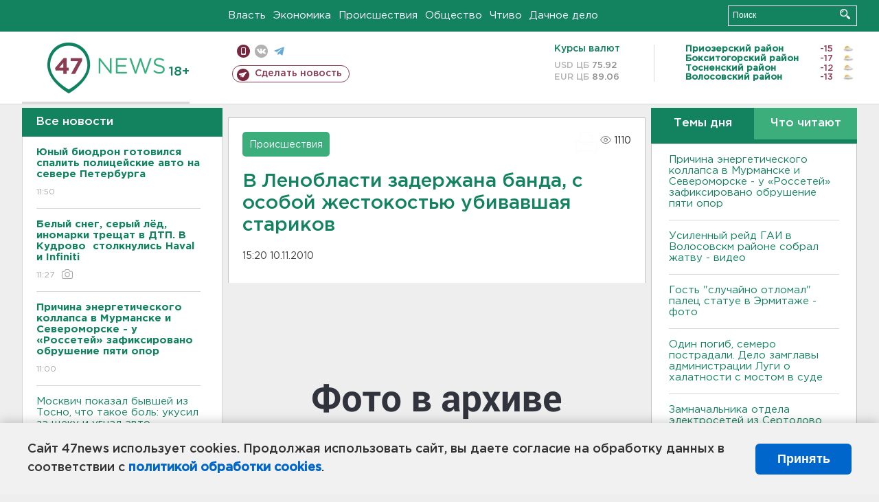

--- FILE ---
content_type: text/html; charset=UTF-8
request_url: https://47news.ru/articles/40070/
body_size: 20683
content:
<!DOCTYPE html>
<html xmlns="http://www.w3.org/1999/xhtml" prefix="og: http://ogp.me/ns#" lang="ru">
<head>
    <meta charset="UTF-8">
    <title>В Ленобласти задержана банда, с особой жестокостью убивавшая стариков -- 10 ноября 2010 &#8250; Статьи &#8250;  47новостей из Ленинградской области</title>
    <meta name="viewport" content="width=device-width, initial-scale=1">
    <meta name="keywords" content="Ленинградская область, 47 новостей из Ленинградской области, власть, политика, бизнес, производство, общество, ЧП, происшествия, криминал, коммуникации, граница, среда обитания, досуг, культура, лесопромышленный комплекс, ЛПК Ленобласти, Северо-Европейский газопровод, СЕГ, Балтийская трубопроводная система, БТС, Бокситогорский район, Волосовский район, Волховский район, Всеволожский район, Выборгский район, Гатчинский район, Кингисеппский район, Киришский район, Кировский район, Лодейнопольский район, Ломоносовский район, Лужский район, Подпорожский район, Приозерский район, Сланцевский район, Сосновый Бор, Тихвинский район, Тосненский район, цитата дня, глас народа, 47News, Финляндия, Выборг, Форд-Всеволожск, ЛАЭС, Финский залив, Ладожское озеро, рыбаки на льдине">
    <meta name="description" content="На территории Гатчинского и Лужского районов был совершен ряд тяжких преступлений в отношении лиц пожилого возраста. Несколько пенсионеров были убиты. Сотрудникам уголовного розыска удалось задержать подозреваемых.">
    <meta name="yandex-verification" content="60f81bf0b559655a">
    <meta name="yandex-verification" content="56562c0790546cc7">
    <meta name="google-site-verification" content="TFY-D1Ff-3Ecg_ZFNht2pYlTvtBeFznqqe2IVwvvYwk">
    <meta name="version" content="1.90.6">
    <meta property="og:title" content="В Ленобласти задержана банда, с особой жестокостью убивавшая стариков">
    <meta property="og:type" content="article" >
    <meta property="og:url" content="https://47news.ru/articles/40070/" >
    <meta property="og:image" content="https://i.47news.ru//titles/2010/11/20101110_wfbg09l1asuh80dc10zi.jpg" >
    <meta property="og:site_name" content="47 Новостей Ленинградской области" >
    <meta property="og:description" content="На территории Гатчинского и Лужского районов был совершен ряд тяжких преступлений в отношении лиц пожилого возраста. Несколько пенсионеров были убиты. Сотрудникам уголовного розыска удалось задержать подозреваемых." >
        <link rel="apple-touch-icon" href="https://47news.ru/frontend/favicon/apple-touch-icon.png">
    <link rel="apple-touch-icon" sizes="57x57" href="https://47news.ru/frontend/favicon/apple-touch-icon-57x57.png">
    <link rel="apple-touch-icon" sizes="60x60" href="https://47news.ru/frontend/favicon/apple-touch-icon-60x60.png">
    <link rel="apple-touch-icon" sizes="72x72" href="https://47news.ru/frontend/favicon/apple-touch-icon-72x72.png">
    <link rel="apple-touch-icon" sizes="76x76" href="https://47news.ru/frontend/favicon/apple-touch-icon-76x76.png">
    <link rel="apple-touch-icon" sizes="114x114" href="https://47news.ru/frontend/favicon/apple-touch-icon-114x114.png">
    <link rel="apple-touch-icon" sizes="180x180" href="https://47news.ru/frontend/favicon/apple-touch-icon-180x180.png">
    <link rel="icon" type="image/png" sizes="16x16" href="https://47news.ru/frontend/favicon/favicon-16x16.png">
    <link rel="icon" type="image/png" sizes="32x32" href="https://47news.ru/frontend/favicon/favicon-32x32.png">
    <link rel="icon" type="image/png" sizes="192x192" href="https://47news.ru/frontend/favicon/android-chrome-192x192.png">
    <link rel="manifest" href="https://47news.ru/frontend/favicon/site.webmanifest">
    <link rel="mask-icon" href="https://47news.ru/frontend/favicon/safari-pinned-tab.svg" color="#1f9c75">
    <link rel="shortcut icon" href="https://47news.ru/frontend/favicon/favicon.ico">
    <meta name="msapplication-TileColor" content="#00aba9">
    <meta name="msapplication-TileImage" content="https://47news.ru/frontend/favicon/mstile-144x144.png">
    <meta name="msapplication-config" content="https://47news.ru/frontend/favicon/browserconfig.xml">
    <meta name="theme-color" content="#ffffff">
    <script>
        var timerMainBannerId = 0;
        var fqdn = '47news.ru';
        var scheme = 'https://';
        var domain_assets = 'https://47news.ru';
    </script>
            <!-- Yandex.Metrika counter -->
    <script>
        (function(m,e,t,r,i,k,a){ m[i]=m[i]||function() { (m[i].a=m[i].a||[]).push(arguments) };
            m[i].l=1*new Date();k=e.createElement(t),a=e.getElementsByTagName(t)[0],k.async=1,k.src=r,a.parentNode.insertBefore(k,a)})
        (window, document, "script", "https://mc.yandex.ru/metrika/tag.js", "ym");
        ym(5777860, "init", {
            clickmap:true,
            trackLinks:true,
            accurateTrackBounce:true,
            webvisor:true
        });
    </script>
    <noscript><div><img src="https://mc.yandex.ru/watch/5777860" style="position:absolute; left:-9999px;" alt=""></div></noscript>
    <!-- /Yandex.Metrika counter -->
    <!-- Adfox bidding -->
<script async src="https://yandex.ru/ads/system/header-bidding.js"></script>
    <script src="/frontend/adfox/adfox_bidding_main.js"></script>
<!-- Yandex Native Ads -->
<script>window.yaContextCb = window.yaContextCb || []</script>
<script src="https://yandex.ru/ads/system/context.js" async></script>
<!-- Adfox: END -->
    <script async src="https://jsn.24smi.net/smi.js" data-comment="traffic exchange network script: 24smi"></script>
    <script async src="https://cdn.tds.bid/bid.js" type="text/javascript"></script>
    <link href="/frontend/css/style.css" rel="stylesheet" type="text/css" >
    <link href="/frontend/fonts.css" rel="stylesheet" type="text/css" >
            <script src="https://47news.ru/frontend/js.jquery/jquery-1.12.4.min.js"></script>
        <script src="https://47news.ru/frontend/js.jquery/jquery.form.4.2.2.js"></script>
        <script src="https://47news.ru/frontend/js.jquery/jquery.mousewheel.js"></script>
        <script src="https://47news.ru/frontend/js.jquery/jquery.jscrollpane.min.js"></script>
        <link rel="stylesheet" href="https://47news.ru/frontend/js.jquery/jquery.jscrollpane.css" type="text/css">
        <script src="https://47news.ru/frontend/js.jquery/jquery.waitforimages.min.js"></script>
        <script src="/frontend/js.jquery/jquery.cookie.js"></script>
    <script>
        var GLOBAL_FEATURE_GREENHEAD_SCROLLABLE =  true ;
        var GLOBAL_FEATURE_BANNERHEIGHT_701 = 250;
    </script>
        <script src="/frontend/js.jquery/jquery.paginator.js?v=1.90.6"></script>
    <script src="/frontend/js/core.js?v=1.90.6"></script>
    <script src="/frontend/js/scripts.desktop.js?v=1.90.6"></script>
                    <link rel="stylesheet" href="/frontend/js.jquery/jquery.fancybox.min.css" type="text/css" >
        <script src="/frontend/js.jquery/jquery.fancybox.min.js"></script>
    <script id="greenswitcher">
        $(function(){
            $("#greenhead .district > span > a").on("click", function(){
                $("#greenhead .district .list").toggle();
            });
            $("#header, #content").on("click", function(){
                $("#greenhead .district .list").hide();
            });
        });
    </script>
</head>
<body>
<style>
    .cookie-consent {
        position: fixed;
        bottom: 0;
        left: 0;
        right: 0;
        background: #f1f1f1;
        padding: 25px 40px;
        box-shadow: 0 -2px 15px rgba(0,0,0,0.2);
        display: none;
        justify-content: space-between;
        align-items: center;
        z-index: 1000;
        min-height: 90px;
        box-sizing: border-box;
    }
    .cookie-consent-text {
        margin-right: 30px;
        font-size: 18px;
        line-height: 1.5;
        color: #333;
        flex-grow: 1;
    }
    .cookie-consent-link {
        color: #0066cc;
        text-decoration: none;
        font-weight: bold;
        white-space: nowrap;
    }
    .cookie-consent-link:hover {
        text-decoration: underline;
    }
    .cookie-consent-button {
        background: #0066cc;
        color: white;
        border: none;
        padding: 12px 24px;
        border-radius: 6px;
        cursor: pointer;
        font-size: 18px;
        font-weight: bold;
        min-width: 140px;
        transition: background 0.3s;
    }
    .cookie-consent-button:hover {
        background: #004d99;
    }
    @media (max-width: 768px) {
        .cookie-consent {
            flex-direction: column;
            padding: 20px;
            text-align: center;
        }
        .cookie-consent-text {
            margin-right: 0;
            margin-bottom: 20px;
        }
    }
</style>
<div class="cookie-consent" id="cookieConsent">
    <div class="cookie-consent-text">
        Сайт 47news использует cookies. Продолжая использовать сайт, вы даете согласие на обработку данных в соответствии с <a href="/pages/16/" class="cookie-consent-link">политикой обработки cookies</a>.
    </div>
    <button class="cookie-consent-button" id="cookieAcceptButton">Принять</button>
</div>
<script>
    document.addEventListener('DOMContentLoaded', function() {
        let cookieConsent = document.getElementById('cookieConsent');
        let acceptButton = document.getElementById('cookieAcceptButton');
        // Упрощенная проверка cookies без проблемных regexp
        function checkCookie() {
            let cookies = document.cookie.split(';');
            for(let i = 0; i < cookies.length; i++) {
                let cookie = cookies[i].trim();
                if(cookie.indexOf('cookieConsentAccepted=') === 0) {
                    return true;
                }
            }
            return false;
        }
        if(!checkCookie()) {
            console.log('consent display');
            cookieConsent.style.display = 'flex';
        }
        // Установка cookie на 6 месяцев
        function setConsentCookie() {
            let date = new Date();
            date.setMonth(date.getMonth() + 6);
            document.cookie = 'cookieConsentAccepted=true; expires=' + date.toUTCString() + '; path=/';
        }
        acceptButton.addEventListener('click', function() {
            console.log('set cookie');
            setConsentCookie();
            cookieConsent.style.display = 'none';
        });
    });
</script>
    <div
            class="abstract_banner topbanner_over_maindiv"
            data-adplace="place_701"
            data-comment="Панорама"
            style="max-height: 250px; ">
        <!--AdFox START-->
<!--47news.ru-->
<!--Площадка: 47news.ru / * / *-->
<!--Тип баннера: Панорама-->
<!--Расположение: верх страницы-->
<div id="adfox_head"></div>
<script>
    window.yaContextCb.push(()=>{
        Ya.adfoxCode.create({
            ownerId: 213964,
            containerId: 'adfox_head',
            params: {
                pp: 'g',
                ps: 'bohd',
                p2: 'fuav',
                puid1: ''
            }
        })
    })
</script>
    </div>
<div id="main">
        <div id="greenhead">
        <div class="wrapper">
                                                              <div class="menu" style="margin-left: 300px">
                <ul>
                    <li><a href="/rubrics/regime/">Власть</a></li>
                    <li><a href="/rubrics/economy/">Экономика</a></li>
                    <li><a href="/rubrics/emergency/">Происшествия</a></li>
                    <li><a href="/rubrics/society/">Общество</a></li>
                                        <li><a href="/plus/">Чтиво</a></li>                     <li><a href="/rubrics/dacha/">Дачное дело</a></li>
                                    </ul>
            </div>
            <div class="search" style="float: right">
                <form action="/search/" method="get">
                    <div class="input">
                        <input type="text" name="query" placeholder="Поиск" >
                        <button>Искать</button>
                    </div>
                </form>
            </div>
        </div>
    </div>
        <div id="header">
        <div class="wrapper">
            <div class="logo">
                <a href="/"><img src="https://47news.ru/frontend/images/logo_site.png" alt="Логотип 47 новостей"></a>
            </div>
            <div class="h18">
                <span style="vertical-align: sub; font-size: smaller">18+</span>
            </div>
            <div class="nets">
                <div class="fline">
                    <a href="https://m.47news.ru/?usemobile=1&noredir=1" class="mobile">Мобильная версия</a>
                    <a href="https://vk.com/news47rus" class="vk">вконтакте</a>
                    <a href="https://t.me/allnews47" class="tg">телеграм</a>
                                    </div>
                <div class="sline">
                    <a href="/articles/manage/" class="makenews">Сделать новость</a>
                </div>
            </div>
            <div class="currency">
                <span class="title">Курсы валют</span>
                <span class="row"><span>USD ЦБ</span> 75.92</span>
                <span class="row"><span>EUR ЦБ</span> 89.06</span>
            </div>
            <div class="weather">
                                    <ul>
                                                                                    <li>
                                    <b>Приозерский район</b><span class="temp">-15</span><span class="i"><img width="15" src="https://47news.ru/frontend/images/weather/27d.png" alt="" ></span>
                                </li>
                                                                                                                <li>
                                    <b>Бокситогорский район</b><span class="temp">-17</span><span class="i"><img width="15" src="https://47news.ru/frontend/images/weather/27d.png" alt="" ></span>
                                </li>
                                                                                                                <li>
                                    <b>Тосненский район</b><span class="temp">-12</span><span class="i"><img width="15" src="https://47news.ru/frontend/images/weather/27d.png" alt="" ></span>
                                </li>
                                                                                                                <li>
                                    <b>Волосовский район</b><span class="temp">-13</span><span class="i"><img width="15" src="https://47news.ru/frontend/images/weather/27d.png" alt="" ></span>
                                </li>
                                                                                                                                                                                                                                                                                                                                                                                                                                                                                                                                                                                                                                                                                                                                                                                                                                                                                    </ul>
                            </div>
            <div class="clearfix"></div>
        </div>
    </div>
    <div id="content">
        <div class="wrapper">
                                    <div id="leftcol">
                                <a href="/articles/"><h3 class="ghead">Все новости</h3></a>
                <ul class="newslist verticalscrollplace">
                    		<li>
		<a href="/articles/281767/">
							<b>Юный биодрон готовился спалить полицейские авто на севере Петербурга</b>
									<span class="cdate">
				11:50
											</span>
		</a>
	</li>
		<li>
		<a href="/articles/281766/">
							<b>Белый снег, серый лёд, иномарки трещат в ДТП. В Кудрово  столкнулись Haval и Infiniti</b>
									<span class="cdate">
				11:27
				<span class="rep_icon"><img src="https://47news.ru/frontend/images/icons/ico_photo.png"></span>							</span>
		</a>
	</li>
		<li>
		<a href="/articles/281765/">
							<b>Причина энергетического коллапса в Мурманске и Североморске - у «Россетей» зафиксировано обрушение пяти опор</b>
									<span class="cdate">
				11:00
											</span>
		</a>
	</li>
		<li class="noborder">
		<a href="/articles/281764/">
							Москвич показал бывшей из Тосно, что такое боль: укусил за щеку и угнал авто
									<span class="cdate">
				10:36
											</span>
		</a>
	</li>
			    <div
            class="abstract_banner b-block"
            data-adplace="place_201"
            data-comment="201"
            style="max-height: 400px; max-width: 240px;">
        <!--AdFox START-->
<!--47news.ru-->
<!--Площадка: 47news.ru / * / *-->
<!--Тип баннера: 240х400 слева-1-->
<!--Расположение: слева-1-->
<div id="adfox_163422008296913012"></div>
<script>
    window.yaContextCb.push(()=>{
        Ya.adfoxCode.create({
            ownerId: 213964,
            containerId: 'adfox_163422008296913012',
            params: {
                pp: 'jzf',
                ps: 'bohd',
                p2: 'foxk',
                puid1: ''
            }
        })
    })
</script>
<!-- 47news - RU - Adblocking - 300x600 -->
<!-- Invocation banner code for the requested adslot -->
<div id='crt-1293304-1'>
<script type='text/javascript'>callAdblock('crt-1293304-1',1293304,300,600);</script>
</div>
    </div>
		<li>
		<a href="/articles/281763/">
							<b>Усиленный рейд ГАИ в Волосовскм районе собрал жатву - видео</b>
									<span class="cdate">
				10:09
				<span class="rep_icon"><img src="https://47news.ru/frontend/images/icons/ico_photo.png"></span>				<span class="rep_icon"><img src="https://47news.ru/frontend/images/icons/ico_video.png"></span>			</span>
		</a>
	</li>
		<li>
		<a href="/articles/281762/">
							<b>Гость "случайно отломал" палец статуе в Эрмитаже - фото</b>
									<span class="cdate">
				09:41
				<span class="rep_icon"><img src="https://47news.ru/frontend/images/icons/ico_photo.png"></span>							</span>
		</a>
	</li>
		<li>
		<a href="/articles/281760/">
							Ленобласть готова дать больше на борщевик. Ждут заявок от поселений
									<span class="cdate">
				23:56, 23.01.2026
											</span>
		</a>
	</li>
		<li>
		<a href="/articles/281759/">
							На время капремонта Ладожского моста введут дополнительные электрички
									<span class="cdate">
				23:32, 23.01.2026
											</span>
		</a>
	</li>
		<li>
		<a href="/articles/281754/">
							Одна процедура. Во Всеволожске опробовали новый метод по извлечению камней их почек
									<span class="cdate">
				22:54, 23.01.2026
											</span>
		</a>
	</li>
		<li>
		<a href="/articles/281752/">
							Стало известно, на какой год сдвинули «морскую» школу на 1,3 тысячи учеников во Всеволожске
									<span class="cdate">
				22:31, 23.01.2026
				<span class="rep_icon"><img src="https://47news.ru/frontend/images/icons/ico_photo.png"></span>							</span>
		</a>
	</li>
		<li>
		<a href="/articles/281746/">
							Марафон «Дорога Жизни» откроет трассы для бегунов и перекроет для водителей
									<span class="cdate">
				21:55, 23.01.2026
				<span class="rep_icon"><img src="https://47news.ru/frontend/images/icons/ico_photo.png"></span>							</span>
		</a>
	</li>
		<li>
		<a href="/articles/281756/">
							Ветеран из Тосно встретил 100 лет с цветами и поздравлениями
									<span class="cdate">
				21:32, 23.01.2026
								<span class="rep_icon"><img src="https://47news.ru/frontend/images/icons/ico_video.png"></span>			</span>
		</a>
	</li>
		<li>
		<a href="/articles/281757/">
							В Петербурге арестованы охранники после фатального задержания покупателя в "Сити Молле" 
									<span class="cdate">
				20:50, 23.01.2026
				<span class="rep_icon"><img src="https://47news.ru/frontend/images/icons/ico_photo.png"></span>							</span>
		</a>
	</li>
		<li>
		<a href="/articles/281758/">
							<b>После пожара на складах в Тельмана пропала вода. У 47news – версии</b>
									<span class="cdate">
				20:25, 23.01.2026
											</span>
		</a>
	</li>
		<li>
		<a href="/articles/281755/">
							<b>Ребенок, который скончался после физкультуры в Выборгском районе, имел хроническое заболевание </b>
									<span class="cdate">
				20:14, 23.01.2026
											</span>
		</a>
	</li>
		<li>
		<a href="/articles/281753/">
							СМИ: В Абу-Даби стартовали переговоры России, США и Украины
									<span class="cdate">
				19:53, 23.01.2026
											</span>
		</a>
	</li>
		<li>
		<a href="/articles/281751/">
							Мужчину осудили на 9,5 лет за угощение наркотиками школьницы в Светогорске. Она скончалась
									<span class="cdate">
				19:30, 23.01.2026
											</span>
		</a>
	</li>
		<li>
		<a href="/articles/281749/">
							Ай да Пушкин, ай да уклонист. В Сосновом Бору приговорили полного тёзку поэта
									<span class="cdate">
				19:12, 23.01.2026
				<span class="rep_icon"><img src="https://47news.ru/frontend/images/icons/ico_photo.png"></span>							</span>
		</a>
	</li>
		<li>
		<a href="/articles/281748/">
							Власти Ленобласти обсудили с жителями Шапок ВСМ и карьеры
									<span class="cdate">
				18:52, 23.01.2026
				<span class="rep_icon"><img src="https://47news.ru/frontend/images/icons/ico_photo.png"></span>							</span>
		</a>
	</li>
		<li>
		<a href="/articles/281747/">
							Представитель “Рандеву” опроверг понижение зарплат. И рассказал про Куршевель
									<span class="cdate">
				18:29, 23.01.2026
											</span>
		</a>
	</li>
		<li>
		<a href="/articles/281745/">
							Утки-лебеди. Волонтеры все чаще вызволяют птиц из льда и дымоходов в Петербурге и Ленобласти
									<span class="cdate">
				18:11, 23.01.2026
											</span>
		</a>
	</li>
		<li>
		<a href="/articles/281744/">
							Прокуратура начала проверку обстоятельств гибели школьника после физкультуры в Выборгском районе
									<span class="cdate">
				17:51, 23.01.2026
											</span>
		</a>
	</li>
		<li>
		<a href="/articles/281743/">
							"Местами до минус 28". Службы ЖКХ готовятся к крепким морозам в Ленобласти
									<span class="cdate">
				17:28, 23.01.2026
											</span>
		</a>
	</li>
		<li>
		<a href="/articles/281742/">
							До середины весны. На станции петербургского метро "Площадь Александра Невского-1" по вечерам будут ограничивать вход
									<span class="cdate">
				17:10, 23.01.2026
				<span class="rep_icon"><img src="https://47news.ru/frontend/images/icons/ico_photo.png"></span>							</span>
		</a>
	</li>
		<li>
		<a href="/articles/281738/">
							И 30 квартир мало. В Кудрово продолжается борьба за комнату для грязи
									<span class="cdate">
				16:47, 23.01.2026
											</span>
		</a>
	</li>
		<li>
		<a href="/articles/281737/">
							С начала года Леноблводоканал запустил четыре модульные станции подготовки воды и очистки стоков
									<span class="cdate">
				16:32, 23.01.2026
				<span class="rep_icon"><img src="https://47news.ru/frontend/images/icons/ico_photo.png"></span>							</span>
		</a>
	</li>
		<li>
		<a href="/articles/281739/">
							КАД у Новогорелово встал из-за аварии 
									<span class="cdate">
				16:15, 23.01.2026
											</span>
		</a>
	</li>
		<li>
		<a href="/articles/281736/">
							Нетрезвых приятелей задержали в Выборге. Они надругались над женщиной, годящейся им в матери
									<span class="cdate">
				16:06, 23.01.2026
											</span>
		</a>
	</li>
		<li>
		<a href="/articles/281731/">
							Что делать, если сообщили код из смс: инструкция МВД
									<span class="cdate">
				15:51, 23.01.2026
											</span>
		</a>
	</li>
		<li>
		<a href="/articles/281735/">
							<b>Беременна в 13. В Токсово встретили девочку-подростка с женихом-кочевником</b>
									<span class="cdate">
				15:35, 23.01.2026
											</span>
		</a>
	</li>
		<li>
		<a href="/articles/281734/">
							<b>Восьмиклассник скончался после урока физкультуры в Выборгском районе</b>
									<span class="cdate">
				15:20, 23.01.2026
											</span>
		</a>
	</li>
		<li>
		<a href="/articles/281733/">
							В Петербурге женщину осудили на 10 лет за бросок горючего в отдел полиции. Сам момент попал на камеру 
									<span class="cdate">
				15:10, 23.01.2026
								<span class="rep_icon"><img src="https://47news.ru/frontend/images/icons/ico_video.png"></span>			</span>
		</a>
	</li>
		<li>
		<a href="/articles/281730/">
							В Кремле поделились впечатлениями от ночных переговоров с США
									<span class="cdate">
				14:51, 23.01.2026
											</span>
		</a>
	</li>
		<li>
		<a href="/articles/281728/">
							<b>Один погиб, семеро пострадали. Дело замглавы администрации Луги о халатности с мостом в суде</b>
									<span class="cdate">
				14:33, 23.01.2026
				<span class="rep_icon"><img src="https://47news.ru/frontend/images/icons/ico_photo.png"></span>				<span class="rep_icon"><img src="https://47news.ru/frontend/images/icons/ico_video.png"></span>			</span>
		</a>
	</li>
		<li>
		<a href="/articles/281729/">
							<b>Замначальника отдела электросетей из Сертолово арестован за 350 тысяч взятки на «быстрые счетчики»</b>
									<span class="cdate">
				14:30, 23.01.2026
											</span>
		</a>
	</li>
		<li>
		<a href="/articles/281727/">
							<b>Синоптики рассказали, какая погода будет завтра в Ленобласти</b>
									<span class="cdate">
				14:12, 23.01.2026
				<span class="rep_icon"><img src="https://47news.ru/frontend/images/icons/ico_photo.png"></span>							</span>
		</a>
	</li>
		<li>
		<a href="/articles/281726/">
							Пропавшего в Красноярске подростка нашли живым
									<span class="cdate">
				13:53, 23.01.2026
				<span class="rep_icon"><img src="https://47news.ru/frontend/images/icons/ico_photo.png"></span>							</span>
		</a>
	</li>
		<li>
		<a href="/articles/281725/">
							Школу-студию МХАТ возглавит режиссер, муж Собчак Константин Богомолов
									<span class="cdate">
				13:41, 23.01.2026
											</span>
		</a>
	</li>
		<li>
		<a href="/articles/281723/">
							В Кремле назвали сумму замороженных активов в США
									<span class="cdate">
				13:22, 23.01.2026
											</span>
		</a>
	</li>
		<li>
		<a href="/articles/281722/">
							В Подмосковье ценители искусства обокрали ученого-коллекционера на 32 миллиона. Картины он хранил на работе
									<span class="cdate">
				13:03, 23.01.2026
											</span>
		</a>
	</li>
		<li>
		<a href="/articles/281721/">
							Россиянам приходят фейковые письма об обновлении почты на "Госуслугах"
									<span class="cdate">
				12:45, 23.01.2026
				<span class="rep_icon"><img src="https://47news.ru/frontend/images/icons/ico_photo.png"></span>							</span>
		</a>
	</li>
		<li>
		<a href="/articles/281720/">
							Девочка в Красноярске, которая ушла из дома в один день с пропавшим мальчиком, нашлась
									<span class="cdate">
				12:23, 23.01.2026
											</span>
		</a>
	</li>
		<li>
		<a href="/articles/281719/">
							<b>"Перекрёстки" в Петербурге и Ленобласти проверяют после фатального задержания покупателя. Он умер от удушения</b>
									<span class="cdate">
				11:58, 23.01.2026
				<span class="rep_icon"><img src="https://47news.ru/frontend/images/icons/ico_photo.png"></span>							</span>
		</a>
	</li>
		<li>
		<a href="/articles/281718/">
							"Ведомости": суммарный коэффициент рождаемости в России снижается, Ленобласть - в антилидерах
									<span class="cdate">
				11:39, 23.01.2026
											</span>
		</a>
	</li>
		<li>
		<a href="/articles/281717/">
							Назван самый частый предлог мошенников для получения кода из смс
									<span class="cdate">
				11:19, 23.01.2026
				<span class="rep_icon"><img src="https://47news.ru/frontend/images/icons/ico_photo.png"></span>							</span>
		</a>
	</li>
		<li>
		<a href="/articles/281716/">
							В Крыму задержали двух диверсантов
									<span class="cdate">
				10:56, 23.01.2026
											</span>
		</a>
	</li>
		<li>
		<a href="/articles/281715/">
							<b>Пропавшего подростка в Красноярске подвозила девушка-таксист, и он был не один</b>
									<span class="cdate">
				10:25, 23.01.2026
											</span>
		</a>
	</li>
		<li>
		<a href="/articles/281714/">
							Пожар в складском парке Тельмана охватил и склад, и крышу
									<span class="cdate">
				10:10, 23.01.2026
				<span class="rep_icon"><img src="https://47news.ru/frontend/images/icons/ico_photo.png"></span>							</span>
		</a>
	</li>
		<li>
		<a href="/articles/281711/">
							Центробанк отозвал лицензию у одного из коммерческих банков
									<span class="cdate">
				09:55, 23.01.2026
											</span>
		</a>
	</li>
		<li>
		<a href="/articles/281713/">
							В центре Кингисеппа загорелся "Крайслер" - видео
									<span class="cdate">
				09:39, 23.01.2026
				<span class="rep_icon"><img src="https://47news.ru/frontend/images/icons/ico_photo.png"></span>				<span class="rep_icon"><img src="https://47news.ru/frontend/images/icons/ico_video.png"></span>			</span>
		</a>
	</li>
		<li>
		<a href="/articles/281712/">
							В Петербурге пожилого оптика подозревают в пособничестве мошенникам на 1,5 млн
									<span class="cdate">
				09:23, 23.01.2026
											</span>
		</a>
	</li>
		<li>
		<a href="/articles/281710/">
							<b>В Ленобласти объявлено предупреждение о морозах до -25</b>
									<span class="cdate">
				09:01, 23.01.2026
											</span>
		</a>
	</li>
		<li>
		<a href="/articles/281709/">
							<b>Подросток ушел из дома с неизвестным и пропал в Красноярске. Теперь за него требуют выкуп</b>
									<span class="cdate">
				08:42, 23.01.2026
				<span class="rep_icon"><img src="https://47news.ru/frontend/images/icons/ico_photo.png"></span>				<span class="rep_icon"><img src="https://47news.ru/frontend/images/icons/ico_video.png"></span>			</span>
		</a>
	</li>
		<li>
		<a href="/articles/281708/">
							Ушаков: без решения территориального вопроса долгосрочное урегулирование ситуации на Украине невозможно
									<span class="cdate">
				04:45, 23.01.2026
											</span>
		</a>
	</li>
		<li>
		<a href="/articles/281707/">
							Дмитриев о встрече Путина и Уиткоффа: состоялась важная российско-американская дискуссия
									<span class="cdate">
				04:27, 23.01.2026
											</span>
		</a>
	</li>
		<li>
		<a href="/articles/281706/">
							<b>Завершились переговоры Путина и Уиткоффа</b>
									<span class="cdate">
				03:10, 23.01.2026
											</span>
		</a>
	</li>
		<li>
		<a href="/articles/281705/">
							Встреча Путина с Уиткоффом длится больше двух часов
									<span class="cdate">
				01:48, 23.01.2026
				<span class="rep_icon"><img src="https://47news.ru/frontend/images/icons/ico_photo.png"></span>							</span>
		</a>
	</li>
		<li>
		<a href="/articles/281702/">
							Ребенок из Петербурга смог побыть пилотом, загадав новогоднее желание
									<span class="cdate">
				00:22, 23.01.2026
				<span class="rep_icon"><img src="https://47news.ru/frontend/images/icons/ico_photo.png"></span>				<span class="rep_icon"><img src="https://47news.ru/frontend/images/icons/ico_video.png"></span>			</span>
		</a>
	</li>
		<li>
		<a href="/articles/281701/">
							Пилотный проект по реформе высшего образования в России продлен до 2030 года
									<span class="cdate">
				23:54, 22.01.2026
											</span>
		</a>
	</li>
		<li>
		<a href="/articles/281704/">
							<b>Началась встреча Путина со спецпосланником президента США Стивеном Уиткоффом</b>
									<span class="cdate">
				23:32, 22.01.2026
								<span class="rep_icon"><img src="https://47news.ru/frontend/images/icons/ico_video.png"></span>			</span>
		</a>
	</li>
		<li>
		<a href="/articles/281703/">
							Самолет спецпосланника президента США приземлился в Москве
									<span class="cdate">
				22:57, 22.01.2026
											</span>
		</a>
	</li>
		<li>
		<a href="/articles/281700/">
							Хинштейн после ДТП: Ситуация чуть хуже, чем предполагалось — перелом бедра
									<span class="cdate">
				22:32, 22.01.2026
								<span class="rep_icon"><img src="https://47news.ru/frontend/images/icons/ico_video.png"></span>			</span>
		</a>
	</li>
		<li>
		<a href="/articles/281699/">
							Экомилиция изучила 33 самосвала под Всеволожском. Не обошлось без штрафов и изъятий
									<span class="cdate">
				21:53, 22.01.2026
				<span class="rep_icon"><img src="https://47news.ru/frontend/images/icons/ico_photo.png"></span>							</span>
		</a>
	</li>
		<li>
		<a href="/articles/281698/">
							<b>Зажор на реке подтопил хозпостройки в деревне Большой Сабск</b>
									<span class="cdate">
				21:31, 22.01.2026
								<span class="rep_icon"><img src="https://47news.ru/frontend/images/icons/ico_video.png"></span>			</span>
		</a>
	</li>
		<li>
		<a href="/articles/281697/">
							Белорус пытался взломать иномарку в Петербурге. Но сначала — почистил от снега
									<span class="cdate">
				20:52, 22.01.2026
				<span class="rep_icon"><img src="https://47news.ru/frontend/images/icons/ico_photo.png"></span>							</span>
		</a>
	</li>
		<li>
		<a href="/articles/281696/">
							Завершен ремонт в инфекционном отделении Волховской больницы. Лечебные боксы стали автономными
									<span class="cdate">
				20:30, 22.01.2026
											</span>
		</a>
	</li>
		<li>
		<a href="/articles/281694/">
							В Сосновом Бору новорожденных щенков выбросили в пакете на мороз
									<span class="cdate">
				20:12, 22.01.2026
				<span class="rep_icon"><img src="https://47news.ru/frontend/images/icons/ico_photo.png"></span>							</span>
		</a>
	</li>
		<li>
		<a href="/articles/281695/">
							<b>Пятеро разработчиков карьеров арестованы за грязный песок в Ленобласти и хищения на грунтах Метростроя</b>
									<span class="cdate">
				19:51, 22.01.2026
				<span class="rep_icon"><img src="https://47news.ru/frontend/images/icons/ico_photo.png"></span>				<span class="rep_icon"><img src="https://47news.ru/frontend/images/icons/ico_video.png"></span>			</span>
		</a>
	</li>
		<li>
		<a href="/articles/281690/">
							В школе Мурино заработает вход по биометрии 
									<span class="cdate">
				19:29, 22.01.2026
								<span class="rep_icon"><img src="https://47news.ru/frontend/images/icons/ico_video.png"></span>			</span>
		</a>
	</li>
		<li>
		<a href="/articles/281693/">
							Поджигателю иномарки в Сестрорецке назначили запрет определенных действий
									<span class="cdate">
				19:11, 22.01.2026
											</span>
		</a>
	</li>
		<li>
		<a href="/articles/281692/">
							<b>Посредник изолирован дома за полмиллиона взяток сотрудникам Ленэнерго</b>
									<span class="cdate">
				18:58, 22.01.2026
											</span>
		</a>
	</li>
		<li>
		<a href="/articles/281689/">
							От коньков до волейбола. Чем заняться в Ленобласти на выходных
									<span class="cdate">
				18:28, 22.01.2026
											</span>
		</a>
	</li>
		<li>
		<a href="/articles/281688/">
							"На выходных обещают до минус 25". "Ночлежка" собирает спасательные одеяла для бездомных в Петербурге и Москве
									<span class="cdate">
				18:10, 22.01.2026
											</span>
		</a>
	</li>
		<li>
		<a href="/articles/281687/">
							Макрон: В Средиземном море задержан танкер, следовавший из России
									<span class="cdate">
				17:59, 22.01.2026
											</span>
		</a>
	</li>
		<li>
		<a href="/articles/281686/">
							Глава Кузбасса после гибели младенцев в роддоме упрекнул матерей во вредных привычках
									<span class="cdate">
				17:37, 22.01.2026
											</span>
		</a>
	</li>
		<li>
		<a href="/articles/281685/">
							Лурье получила квартиру, но будет дальше судиться с Долиной
									<span class="cdate">
				17:14, 22.01.2026
											</span>
		</a>
	</li>
		<li>
		<a href="/articles/281684/">
							<b>Сотрудники «Ленэнерго» задержаны СК за взятки. Один - из Сертолово</b>
									<span class="cdate">
				16:55, 22.01.2026
											</span>
		</a>
	</li>
		<li>
		<a href="/articles/281681/">
							В Кудрово открывается детсад для 110 воспитанников
									<span class="cdate">
				16:25, 22.01.2026
											</span>
		</a>
	</li>
		<li>
		<a href="/articles/281679/">
							Полеты без паспорта между Шереметьево и Пулково разрешат 1 июня. Но это эксперимент
									<span class="cdate">
				16:10, 22.01.2026
											</span>
		</a>
	</li>
		<li>
		<a href="/articles/281676/">
							Второе ЧП в Татарстане. Лицеист подмешал химию в газировку и угостил одноклассников
									<span class="cdate">
				15:54, 22.01.2026
											</span>
		</a>
	</li>
		<li>
		<a href="/articles/281678/">
							Возбуждено дело после смертельного конфликта в петербургском "Сити Молле". Камера сняла, что предшествовало этому 
									<span class="cdate">
				15:40, 22.01.2026
								<span class="rep_icon"><img src="https://47news.ru/frontend/images/icons/ico_video.png"></span>			</span>
		</a>
	</li>
		<li>
		<a href="/articles/281677/">
							<b>Бизнесменам-разработчикам карьера в Ленобласти предъявлены составы с ущербом на 1,5 млрд</b>
									<span class="cdate">
				15:25, 22.01.2026
								<span class="rep_icon"><img src="https://47news.ru/frontend/images/icons/ico_video.png"></span>			</span>
		</a>
	</li>
		<li>
		<a href="/articles/281675/">
							В Петербурге арестовали водителя, сбившего с ног инспектора (видео) 
									<span class="cdate">
				15:05, 22.01.2026
								<span class="rep_icon"><img src="https://47news.ru/frontend/images/icons/ico_video.png"></span>			</span>
		</a>
	</li>
		<li>
		<a href="/articles/281674/">
							<b>Пятница в Ленобласти будет морозной. Ночью похолодает до минус 23</b>
									<span class="cdate">
				14:50, 22.01.2026
				<span class="rep_icon"><img src="https://47news.ru/frontend/images/icons/ico_photo.png"></span>							</span>
		</a>
	</li>
		<li>
		<a href="/articles/281673/">
							Устроивший ЧП в лицее в Нижнекамске в больнице. Перед нападением на работницу у него произошел конфликт
									<span class="cdate">
				14:36, 22.01.2026
				<span class="rep_icon"><img src="https://47news.ru/frontend/images/icons/ico_photo.png"></span>							</span>
		</a>
	</li>
		<li>
		<a href="/articles/281671/">
							Хинштейн попал в ДТП. Машину занесло и выбросило на обочину
									<span class="cdate">
				13:58, 22.01.2026
				<span class="rep_icon"><img src="https://47news.ru/frontend/images/icons/ico_photo.png"></span>							</span>
		</a>
	</li>
		<li>
		<a href="/articles/281670/">
							<b>Экс-полковник, убивший журналиста Максима Максимова, уехал на СВО</b>
									<span class="cdate">
				13:40, 22.01.2026
											</span>
		</a>
	</li>
		<li>
		<a href="/articles/281669/">
							<b>НЭО ищет того, кто изучит участок у Таменгонта на предмет строительства комплекса по переработке отходов</b>
									<span class="cdate">
				13:26, 22.01.2026
											</span>
		</a>
	</li>
		<li>
		<a href="/articles/281668/">
							В Кронштадте планируют проводить испытания беспилотных авиасистем
									<span class="cdate">
				13:15, 22.01.2026
											</span>
		</a>
	</li>
		<li>
		<a href="/articles/281667/">
							Среди погибших при столкновении поездов в Испании оказалась россиянка
									<span class="cdate">
				12:59, 22.01.2026
											</span>
		</a>
	</li>
		<li>
		<a href="/articles/281665/">
							Песков: Перечисляемый РФ в "Совет мира" $1 млрд должен пойти на восстановление Палестины
									<span class="cdate">
				12:45, 22.01.2026
											</span>
		</a>
	</li>
		<li>
		<a href="/articles/281666/">
							<b>На пожаре в Ульяновке погибла блокадница с сыном</b>
									<span class="cdate">
				12:32, 22.01.2026
				<span class="rep_icon"><img src="https://47news.ru/frontend/images/icons/ico_photo.png"></span>							</span>
		</a>
	</li>
		<li>
		<a href="/articles/281664/">
							Переговоры Путина с Уиткоффом и Кушнером начнутся поздно и могут уйти в ночь
									<span class="cdate">
				12:28, 22.01.2026
											</span>
		</a>
	</li>
		<li>
		<a href="/articles/281662/">
							В Ленобласти беременные смогут бесплатно пройти неинвазивное пренатальное тестирование
									<span class="cdate">
				11:40, 22.01.2026
											</span>
		</a>
	</li>
		<li>
		<a href="/articles/281661/">
							 "OBI Россия" станет "DOM Лента"
									<span class="cdate">
				11:25, 22.01.2026
											</span>
		</a>
	</li>
		<li>
		<a href="/articles/281660/">
							Заметил прохожий. Полиция задержала поджигателя иномарки в Сестрорецке
									<span class="cdate">
				11:10, 22.01.2026
											</span>
		</a>
	</li>
		<li>
		<a href="/articles/281659/">
							<b>В Петербурге школьница залила мужчину перцовкой за замечание и попала под уголовное дело</b>
									<span class="cdate">
				10:58, 22.01.2026
											</span>
		</a>
	</li>
		<li>
		<a href="/articles/281657/">
							Один человек попал в больницу после пожара в поселке Кингисеппский. Просто загорелся матрас
									<span class="cdate">
				10:40, 22.01.2026
											</span>
		</a>
	</li>
		<li>
		<a href="/articles/281658/">
							<b>ЧП в Нижнекамске. Ученик взорвал петарды в лицее и ранил уборщицу</b>
									<span class="cdate">
				10:26, 22.01.2026
				<span class="rep_icon"><img src="https://47news.ru/frontend/images/icons/ico_photo.png"></span>							</span>
		</a>
	</li>
		<li>
		<a href="/articles/281656/">
							СМИ: Трамп может предложить жителям Гренландии по 1 млн долларов
									<span class="cdate">
				10:16, 22.01.2026
											</span>
		</a>
	</li>
                </ul>
                <a href="/articles/"><h3 class="ghead">Все новости</h3></a>
            </div>
            <div class="centercol">
                                                    <div class="middlecol">
                            <div
            class="abstract_banner m14 b-block"
            data-adplace="place_404"
            data-comment="404"
            style=" ">
        <!--AdFox START-->
<!--47news.ru-->
<!--Площадка: 47news.ru / * / *-->
<!--Тип баннера: 608х100 страницы шапки-->
<!--Расположение: <верх страницы>-->
<div id="adfox_150421594263481305"></div>
<script>
window.yaContextCb.push(()=>{
    window.Ya.adfoxCode.create({
        ownerId: 213964,
        containerId: 'adfox_150421594263481305',
        params: {
            pp: 'g',
            ps: 'bohd',
            p2: 'frqd'
        }
    })
});
</script>
    </div>
                                                				<div class="centerblock m20">
		<div class="article-full" id="the_article">
			<script type="application/ld+json">{"@context":"https://schema.org","@type":"NewsArticle","headline":"В Ленобласти задержана банда, с особой жестокостью убивавшая стариков","description":"На территории Гатчинского и Лужского районов был совершен ряд тяжких преступлений в отношении лиц пожилого возраста. Несколько пенсионеров были убиты. Сотрудникам уголовного розыска удалось задержать подозреваемых.","mainEntityOfPage":{"@type":"WebPage","@id":"https://47news.ru/articles/40070/"},"image":{"@type":"ImageObject","url":"https://i.47news.ru/titles/2010/11/20101110_wfbg09l1asuh80dc10zi.jpg","height":406,"width":606},"dateModified":"2010-11-10T15:20:00+03:00","datePublished":"2010-11-10T15:20:00+03:00","publisher":{"@type":"Organization","name":"47news.ru","logo":{"@type":"ImageObject","url":"https://47news.ru/frontend/images/logo_site.png","height":74,"width":171}}}</script>
						<div class="article-head">
				<div class="fl">
																		<span class="rubric"><a href="/rubrics/emergency/">Происшествия</a></span>
															</div>
												<div style="float: right; display: inline-block">
					<a href="/articles:print/40070/" rel="nofollow" style="display: inline-block">
						<img class="icon-printer-hover-display" src="/frontend/images/icons/printer-icon.svg" width="32" height="32" alt="">
					</a>
					<span id="article_nviews_wrapper" style="display: none; font-size: 14px">
						<svg width="16" height="16" viewBox="0 0 24 24" fill="none"><path d="M12 19C7.10988 19 3.52823 16.581 1 11.4946C3.52823 6.41901 7.10988 4 12 4C16.8901 4 20.4718 6.41901 23 11.5054C20.4718 16.581 16.8901 19 12 19Z" stroke="currentColor" stroke-linecap="round" stroke-linejoin="round"></path><circle cx="12.0938" cy="11.5" r="3.5" stroke="currentColor" stroke-linecap="round" stroke-linejoin="round"></circle></svg>
						<span id="article_nviews_data" style="vertical-align: top" title="Всего: 1109, за сутки: 0, сегодня: 0">1109</span>
					</span>
				</div>
								<div class="clearfix-both"></div>
				<h1>В Ленобласти задержана банда, с особой жестокостью убивавшая стариков</h1>
				<span class="cdate">15:20 10.11.2010</span>
											</div>
																													<div class="photo">
													<img src="https://i.47news.ru/titles/2010/11//20101110_wfbg09l1asuh80dc10zi.jpg" alt="" >											</div>
			<div class="article-text">
				<p><strong>В период с февраля 2006 г. по июль 2010 г. на территории Гатчинского и Лужского районов Ленинградской области был совершен ряд тяжких преступлений в отношении лиц пожилого возраста, с целью хищения денежных средств, ювелирных изделий и предметов антиквариата. Несколько пенсионеров были убиты. Сотрудникам уголовного розыска удалось задержать подозреваемых.</strong></p>
<p style="margin-bottom: 0cm">Как стало известно корреспонденту 47News, 17.02.2006 около 01-00 ночи двое неизвестных лиц путем отжатия двери, проникли в дом по ул. Торфяной пос. Кобрино, где связали и избили 80-летнего мужчину и его 84-летнюю жену, похитили 80 000 рублей, после чего задушили потерпевших;</p>
<p style="margin-bottom: 0cm">11.09.2009 около 13-00 двое неустановленных лиц вошли в дом по ул. Придорожной п. Торковичи Лужского района, где руками и ногами избили 80-летнего пенсионера, который от полученных телесных повреждений скончался на месте (по заключению СМЭ смерть потерпевшего наступила в результате перелома гортани), после чего похитили 10 000 рублей;</p>
<p style="margin-bottom: 0cm">12.01.2010 в 01-00 двое неизвестных лиц путем взлома входной двери проникли в дом по ул. Шоссейной в деревне Межно, где нанесли 73-летней пенсионерке побои руками и гвоздодером, требовали деньги, после чего привязали её веревкой к кровати и похитили ювелирные изделия, мобильный телефон и деньги, ущерб составил 38 000 рублей;</p>
<p style="margin-bottom: 0cm">В эту же ночь двое неизвестных лиц путем взлома входной двери поникли в другой дом по ул. Шоссейной в деревне Межно, где нанесли 72-летней пенсионерке побои руками и гвоздодером, после чего похитили мобильный телефон, две иконы и деньги в сумме 8000 рублей;</p>
<p style="margin-bottom: 0cm">10.02.2010 г. около 04-00 двое неизвестных лиц путем выставления окна на веранде проникли в дом по ул. Вишневского в посёлке Сиверский, где избили, связали полотенцем и шторами 70-летнюю пенсионерку и её 71-летнего мужа, после чего похитили два мобильных телефона, деньги в сумме 100 000 рублей, ювелирные изделия, девять икон, два креста из бронзы под эмалью, таблицу с выделенными изображениями храмов и часовен. Общий ущерб составил 360 000 рублей;</p>
<p style="margin-bottom: 0cm">15.02.2010 около 02-00 двое неизвестных лиц, взломав входную дверь проникли в дом по ул. Еленинской посёлка Вырица, где связали 70-летнюю женщину, стали избивать, требуя деньги, затем, обыскав дом, похитили деньги в сумме не менее 30 000 рублей, после чего руками задушили потерпевшую и с целью сокрытия следов преступления подожгли дом;</p>
<p style="margin-bottom: 0cm">17.02.2010 около 02-00 двое неустановленных лиц постучали в дверь и представившись сотрудниками милиции пытались войти в дом по ул.Кирова пос. Дивенский, где проживает 73-летний пенсионер, но, получив отказ, разбили окно на веранде, сломали дверь и вошли в дом, где руками и гвоздодером нанесли пенсионеру телесные повреждения и похитили мобильный телефон, кортик ВМФ СССР, и деньги в сумме 1000 рублей;</p>
<p style="margin-bottom: 0cm">02.03.2010 около 01-00 двое неизвестных лиц, сорвав навесной крючок на входной двери, проникли в дом по ул. Дзержинского д. Низовская Лужского района, где избили лопатой и топором 81-летнего пенсионера а также его 63-летнего сына, и открыто похитили бензопилу «Штиль», две иконы, причинив ущерб на сумму 12 000 рублей. Потерпевшие в тяжелом состоянии были госпитализированы в Лужскую ЦРБ.</p>
<p style="margin-bottom: 0cm">01.04.2010 около 02-00 двое неустановленных лиц монтировкой отжали входную дверь и проникли в дом по ул. Войнова п. Вырица, где связали 82-летнюю пенсионерку, нанеся удары по голове и телу, обыскали дом и похитили 7000 рублей, после чего задушили потерпевшую;</p>
<p style="margin-bottom: 0cm">11.04.2010 около 21-00 двое неустановленных лиц под предлогом выпить воды, прошли на территорию участка дома по ул. Ленина в п. Вырица, где избили 73-летнюю женщину, после чего затащили потерпевшую в дом, связали скотчем и продолжили наносить удары, требуя отдать деньги. Затем неизвестные задушили пенсионерку и похитили деньги в сумме 40 000 рублей, резиновые сапоги и мобильный телефон;</p>
<p style="margin-bottom: 0cm">14.04.2010 неустановленные лица путем взлома двери, проникли в дом по ул. Еленинской п. Вырица и похитили имущество, принадлежащее 68-летней женщине, затем, с целью сокрытия следов, подожгли дом, причинив ущерб на сумму 1 500 000 рублей;</p>
<p style="margin-bottom: 0cm">25.04.2010 двое неустановленных лиц путем отжатия двери, проникли в д. по Суворовскому пр. п. Вырица, где избили и связали пенсионерку, после чего, обыскав дом, похитили деньги в сумме 10 000 рублей;</p>
<p style="margin-bottom: 0cm">29.04.2010 двое неустановленных лиц путем взлома двери, проникли в дом по ул. Витебской п. Вырица и похитили имущество, принадлежащее 72-летней женщине, на сумму 18000 рублей;</p>
<p style="margin-bottom: 0cm">01.06.2010 двое неустановленных лиц путем взлома двери, проникли в дом по ул. Островского п. Вырица и похитили имущество, принадлежащее 75-летней женщине на сумму 26 000 рублей.</p>
<p style="margin-bottom: 0cm">Во вторник, 9 ноября 2010 года, в ходе проведения комплекса оперативно-розыскных и технических мероприятий, опергруппой 11, 12 отделов УУР КМ ГУВД Петербурга и Ленобласти, совместно с ОУР КМ УВД по Гатчинскому району и ОУР КМ ОВД по Лужскому району, задержаны и изобличены в совершении указанных преступлений члены организованной преступной группы:</p>
<p style="margin-bottom: 0cm">Роман Ш., 1963 года рождения,житель посёлка Вырица, организатор преступной группы;</p>
<p style="margin-bottom: 0cm">Михаил В., 1966 года рождения, житель Вырицы;</p>
<p style="margin-bottom: 0cm">Боходир Н., 1971 года рождения, гражданин респ. Узбекистан, на территории РФ проживал без регистрации.</p>
<p style="margin-bottom: 0cm">В отношении всех троих избрана мера пресечения - заключение под стражу.</p>
<p style="margin-bottom: 0cm">В результате проведенных обысков, у преступников изъята часть похищенного имущества, две сим-карты, четыре сотовых телефона, обрез охотничьего ружья, курковой механизм.</p>
<p style="margin-bottom: 0cm">Ранее были возбуждены многочисленные уголовные дела по ст. 105 УК РФ (убийство); ст.111 УК РФ (тяжкие телесные повреждения), ст.162 УК РФ (разбой); ст. 161 УК РФ (грабёж), ст.158 УК РФ (кража); ст.167 УК РФ (умышленное уничтожение имущества).</p>
<p style="margin-bottom: 0cm">Работа по установлению причастности фигурантов к совершению аналогичных преступлений продолжается.</p>
<p style="margin-bottom: 0cm">Главарь банды был ранее судим семь раз, его подельник — пять раз, гражданин Узбекистана к уголовной ответственности не привлекался.</p>
			</div>
			<div class="clearfix"></div>
			<div class="social">
    <script src="https://yastatic.net/es5-shims/0.0.2/es5-shims.min.js"></script>
    <script src="https://yastatic.net/share2/share.js"></script>
    <div class="ya-share2" data-curtain data-services="vkontakte,odnoklassniki,lj,telegram"></div> </div>
			<div class="clearfix-both"></div>
			<p class="text-after-article text-after-article-mobile">
				Чтобы первыми узнавать о главных событиях в Ленинградской области - подписывайтесь на <a href="https://telegram.me/allnews47" rel="nofollow" target="_blank">канал 47news в Telegram</a>
							</p>
							<div class="article-hint">
					Увидели опечатку? Сообщите через форму <a href="/articles/manage/?type=error&article=40070">обратной связи</a>.
				</div>
					</div>
	</div>
	    <div
            class="abstract_banner m20 b-block"
            data-adplace="place_501"
            data-comment="501"
            style=" ">
        <!--AdFox START-->
<!--47news.ru-->
<!--Площадка: 47news.ru / все страницы сайта / 608х300 над комментариями-->
<!--Категория: <не задана>-->
<!--Тип баннера: 608х300 над комментариями-->
<div id="adfox_152648188356744851"></div>
<script>
window.yaContextCb.push(()=>{
    window.Ya.adfoxCode.create({
        ownerId: 213964,
        containerId: 'adfox_152648188356744851',
        params: {
            p1: 'bxkzu',
            p2: 'fqcz',
            puid1: ''
        }
    })
});
</script>
<!-- 47news - RU - Adblocking - 600x300 -->
<!-- Invocation banner code for the requested adslot -->
<div id='crt-1293305'>
	<script type='text/javascript'>callAdblock('crt-1293305',1293305,600,300);</script>
</div>
    </div>
    <!-- Traffic exchange network widget: 24СМИ -->
<div class="smi24__informer smi24__auto" data-smi-blockid="29243"></div>
<div class="smi24__informer smi24__auto" data-smi-blockid="29244"></div>
<script>(window.smiq = window.smiq || []).push({ });</script>
<!-- Traffic exchange network widget: end -->
        <div id="pvw-id" data-comment="TDS recommendation widget (desktop)">
        <script>
            if (window.defineRecWidget){
                window.defineRecWidget({
                    containerId: "pvw-id",
                    plId: "6167",
                    prId: "6167-76",
                    product: "wpvw",
                })
            }else{
                window.recWait = window.recWait || [];
                window.recWait.push({
                    containerId: "pvw-id",
                    plId: "6167",
                    prId: "6167-76",
                    product: "wpvw",
                })
            }
        </script>
    </div>
		<!-- Yandex Native Ads C-A-63504-25 -->
<div id="id-C-A-63504-25" data-comment="yandex recomendations"></div>
<script>
    window.yaContextCb.push(()=>{
        Ya.Context.AdvManager.renderWidget({
            renderTo: 'id-C-A-63504-25',
            blockId: 'C-A-63504-25'
        })
    });
</script>
<!-- end: Yandex Native Ads C-A-63504-25 -->
	    <script>
    document.addEventListener('DOMContentLoaded', function() {
        const today = new Date().toJSON().slice(0,10).replace(/-/g,''); // ГГГГММДД
        const item_id = 40070;
        const item_type = 'article';
        const cookie_name = 'article[40070]';
        let is_visited = localStorage.getItem(cookie_name);
        let show_nviews_eye =  true ;
        if (is_visited !== today) {
            is_visited = null;
        }
        // Создаем данные для отправки
        const formData = new FormData();
        formData.append('id', item_id);
        formData.append('item_type', item_type);
        formData.append('cookie_name', cookie_name);
        formData.append('is_visited', (is_visited === null) ? 0 : 1);
        // Выполняем запрос
        fetch('/who/collect/', {
            method: 'POST',
            /* этот заголовок нужен потому что в index.php обработчик определяется по заголовку */
            headers: {
                'X-Requested-With': 'XMLHttpRequest'
            },
            body: formData
        })
            .then(response => {
                if (!response.ok) {
                    throw new Error(`HTTP error! status: ${ response.status }`);
                }
                return response.json();
            })
            .then(response => {
                if (response.status === 'install') {
                    localStorage.setItem(cookie_name, today);
                    console.log('First unique visit, localStorage value installed');
                } else if (response.status === 'visit') {
                    console.log('Non-unique visit, tracked');
                } else {
                    console.log('Error, response is: ', response);
                }
                // обновление глазика
                if (show_nviews_eye && response.nviews) {
                    const articleNviewsData = document.getElementById('article_nviews_data');
                    if (articleNviewsData) {
                        articleNviewsData.textContent = response.nviews;
                        articleNviewsData.setAttribute('title', `Всего: ${ response.nviews }, за сутки: ${ response.nviews_day }, сегодня: ${ response.nviews_today }`);
                    }
                    const articleNviewsWrapper = document.getElementById('article_nviews_wrapper');
                    if (articleNviewsWrapper) {
                        articleNviewsWrapper.style.display = 'inline-block';
                    }
                }
            })
            .catch(error => {
                console.error('Error fetching data:', error);
            });
    });
</script>
                            <div
            class="abstract_banner m20 b-block"
            data-adplace="place_403"
            data-comment="403"
            style=" ">
        <!--AdFox START-->
<!--47news.ru-->
<!--Площадка: 47news.ru / * / *-->
<!--Тип баннера: Перетяжка 100%-->
<!--Расположение: <низ страницы>-->
<div id="adfox_149191617258147182"></div>
<script>
window.yaContextCb.push(()=>{
    window.Ya.adfoxCode.create({
        ownerId: 213964,
        containerId: 'adfox_149191617258147182',
        params: {
            pp: 'i',
            ps: 'bohd',
            p2: 'y'
        }
    })
});
</script>
<!-- 47news - RU - Adblocking - 600x300 -->
<!-- Invocation banner code for the requested adslot -->
<div id='crt-1293305-1'>
	<script type='text/javascript'>callAdblock('crt-1293305-1',1293305,600,300);</script>
</div>
    </div>
                    </div>
                    <div class="rightcol">
                        <section>
                            <div class="greenswitcher">
    <div class="greenswitch">
        <ul>
            <li class="selected"><a href="javascript:void(0);" data-rel="themes-list">Темы дня</a></li>
            <li><a href="javascript:void(0);" data-rel="read-list">Что читают</a></li>
        </ul>
    </div>
    <ul class="themes-list" id="gswitcher">
                    <li><a href="/articles/281765/">Причина энергетического коллапса в Мурманске и Североморске - у «Россетей» зафиксировано обрушение пяти опор</a></li>
                    <li><a href="/articles/281763/">Усиленный рейд ГАИ в Волосовскм районе собрал жатву - видео</a></li>
                    <li><a href="/articles/281762/">Гость &quot;случайно отломал&quot; палец статуе в Эрмитаже - фото</a></li>
                    <li><a href="/articles/281728/">Один погиб, семеро пострадали. Дело замглавы администрации Луги о халатности с мостом в суде</a></li>
                    <li><a href="/articles/281729/">Замначальника отдела электросетей из Сертолово арестован за 350 тысяч взятки на «быстрые счетчики»</a></li>
                    <li><a href="/articles/281719/">&quot;Перекрёстки&quot; в Петербурге и Ленобласти проверяют после фатального задержания покупателя. Он умер от удушения</a></li>
                    <li><a href="/articles/278559/">Кешбэк до Нового года. Как жители Ленобласти могут сэкономить на каждом проезде</a></li>
                    </ul>
    <ul id="themes-list" style="display: none;">
                    <li><a href="/articles/281765/">Причина энергетического коллапса в Мурманске и Североморске - у «Россетей» зафиксировано обрушение пяти опор</a></li>
                    <li><a href="/articles/281763/">Усиленный рейд ГАИ в Волосовскм районе собрал жатву - видео</a></li>
                    <li><a href="/articles/281762/">Гость &quot;случайно отломал&quot; палец статуе в Эрмитаже - фото</a></li>
                    <li><a href="/articles/281728/">Один погиб, семеро пострадали. Дело замглавы администрации Луги о халатности с мостом в суде</a></li>
                    <li><a href="/articles/281729/">Замначальника отдела электросетей из Сертолово арестован за 350 тысяч взятки на «быстрые счетчики»</a></li>
                    <li><a href="/articles/281719/">&quot;Перекрёстки&quot; в Петербурге и Ленобласти проверяют после фатального задержания покупателя. Он умер от удушения</a></li>
                    <li><a href="/articles/278559/">Кешбэк до Нового года. Как жители Ленобласти могут сэкономить на каждом проезде</a></li>
                    </ul>
    <ul id="read-list" style="display: none;">
                    <li><a href="/articles/281763/">Усиленный рейд ГАИ в Волосовскм районе собрал жатву - видео</a></li>
                    <li><a href="/articles/281762/">Гость "случайно отломал" палец статуе в Эрмитаже - фото</a></li>
                    <li><a href="/articles/281761/">И снова здравствуйте. Ленобласть переживает дежавю-2016</a></li>
                    <li><a href="/articles/281765/">Причина энергетического коллапса в Мурманске и Североморске - у «Россетей» зафиксировано обрушение пяти опор</a></li>
                    <li><a href="/articles/281764/">Москвич показал бывшей из Тосно, что такое боль: укусил за щеку и угнал авто</a></li>
                    <li><a href="/articles/281766/">Белый снег, серый лёд, иномарки трещат в ДТП. В Кудрово  столкнулись Haval и Infiniti</a></li>
                    </ul>
    <script >
        $(function() {
            $(document).on("click", ".greenswitcher .greenswitch li a", function() {
                $(".greenswitcher .greenswitch li").removeClass("selected");
                $(this).closest("li").addClass("selected");
                var id = $(this).data("rel");
                $(".greenswitcher #gswitcher").attr("class", id).html($(".greenswitcher #" + id).html());
            });
        });
    </script>
</div>
                         </section>
                            <div
            class="abstract_banner b-block"
            data-adplace="place_301"
            data-comment="301"
            style="max-height: 400px; max-width: 240px;">
        <!--AdFox START-->
<!--47news.ru-->
<!--Площадка: 47news.ru / * / *-->
<!--Тип баннера: 240х400 справа-1-->
<!--Расположение: справа-1-->
<div id="adfox_14919158986944"></div>
<script>
window.yaContextCb.push(()=>{
    window.Ya.adfoxCode.create({
        ownerId: 213964,
        containerId: 'adfox_14919158986944',
        params: {
            pp: 'jzc',
            ps: 'bohd',
            p2: 'foxg'
        }
    })
});
</script>
<!-- 47news - RU - Adblocking - 300x600 -->
<!-- Invocation banner code for the requested adslot -->
<div id='crt-1293304'>
<script type='text/javascript'>callAdblock('crt-1293304',1293304,300,600);</script>
</div>
    </div>
                            <div
            class="abstract_banner b-block"
            data-adplace="place_304"
            data-comment="304"
            style="max-height: 600px; max-width: 300px;">
        <!--AdFox START-->
<!--47news.ru-->
<!--Площадка: 47news.ru / * / *-->
<!--Тип баннера: 240х400 справа-2-->
<!--Расположение: справа-2-->
<div id="adfox_side2"></div>
<script>
window.yaContextCb.push(()=>{
    window.Ya.adfoxCode.create({
        ownerId: 213964,
        containerId: 'adfox_side2',
        params: {
            pp: 'jzd',
            ps: 'bohd',
            p2: 'foxi'
        }
    })
});
</script>
    </div>
                            <div
            class="abstract_banner b-block"
            data-adplace="place_302"
            data-comment="302"
            style="max-height: 600px; max-width: 300px;">
        <!--AdFox START-->
<!--47news.ru-->
<!--Площадка: 47news.ru / * / *-->
<!--Тип баннера: 240х400 справа-3-->
<!--Расположение: справа-3-->
<div id="adfox_163421933128067989"></div>
<script>
    window.yaContextCb.push(()=>{
        Ya.adfoxCode.create({
            ownerId: 213964,
            containerId: 'adfox_163421933128067989',
            params: {
                pp: 'jze',
                ps: 'bohd',
                p2: 'foxj',
                puid1: ''
            }
        })
    })
</script>
    </div>
                            <div
            class="abstract_banner b-block"
            data-adplace="place_303"
            data-comment="303"
            style=" ">
        <!--AdFox START-->
<!--47news.ru-->
<!--Площадка: 47news.ru / * / *-->
<!--Тип баннера: 240х400 справа-4-->
<!--Расположение: справа-4-->
<div id="adfox_149450186814379028"></div>
<script>
    window.yaContextCb.push(()=>{
        Ya.adfoxCode.create({
            ownerId: 213964,
            containerId: 'adfox_149450186814379028',
            params: {
                pp: 'bteq',
                ps: 'bohd',
                p2: 'hjpr',
                puid1: ''
            }
        })
    })
</script>
    </div>
                    </div>
                    <div class="clearfix"></div>
                            </div>
        </div>
    </div>
    <div id="footer">
        <div class="wrapper">
            <div class="content" style="margin-left: 150px">
                <div class="b">
                    <ul class="links">
                        <li>
                            <a href="/pages/1/">О сайте</a>
                        </li>
                        <li>
                            <a href="/pages/3/">Контакты</a>
                        </li>
                        <li class="last">
                            <a href="/pages/2/">Реклама</a>
                        </li>
                        <li style="display: block"><br></li>
                        <li>
                            <a href="/pages/8/">Политика конфиденциальности</a>
                        </li>
                        <li>
                            <a href="/pages/11/">Политика обработки персональных данных</a>
                        </li>
                        <li>
                            <a href="/pages/16/">Политика использования cookie-файлов</a>
                        </li>
                    </ul>
                    <div class="cnt">
                            <!--LiveInternet counter-->
    <script>
        new Image().src = "//counter.yadro.ru/hit?r"+
            escape(document.referrer)+((typeof(screen)=="undefined")?"":
                ";s"+screen.width+"*"+screen.height+"*"+(screen.colorDepth?
                    screen.colorDepth:screen.pixelDepth))+";u"+escape(document.URL)+
            ";h"+escape(document.title.substring(0,150))+";"+Math.random();</script>
    <!--/LiveInternet-->
    <!--LiveInternet logo-->
    <a href="//www.liveinternet.ru/click" target="_blank"><img src="//counter.yadro.ru/logo?44.3" title="LiveInternet" alt="" border="0" width="31" height="31"></a>
    <!--/LiveInternet-->
    <!-- Rating@Mail.ru counter -->
    <script>
        var _tmr = window._tmr || (window._tmr = []);
        _tmr.push({ id: "1058438", type: "pageView", start: (new Date()).getTime() });
        (function (d, w, id) {
            if (d.getElementById(id)) return;
            var ts = d.createElement("script"); ts.type = "text/javascript"; ts.async = true; ts.id = id;
            ts.src = "https://top-fwz1.mail.ru/js/code.js";
            var f = function () { var s = d.getElementsByTagName("script")[0]; s.parentNode.insertBefore(ts, s); };
            if (w.opera == "[object Opera]") { d.addEventListener("DOMContentLoaded", f, false); } else { f(); }
        })(document, window, "topmailru-code");
    </script>
    <noscript><div><img src="https://top-fwz1.mail.ru/counter?id=1058438;js=na" style="border:0;position:absolute;left:-9999px;" alt="Top.Mail.Ru"></div></noscript>
    <!-- //Rating@Mail.ru counter -->
    <!-- Rating@Mail.ru logo -->
    <a href="https://top.mail.ru/jump?from=1058438"><img src="https://top-fwz1.mail.ru/counter?id=1058438;t=487;l=1" style="border:0;" height="31" width="88" alt="Top.Mail.Ru"></a>
    <!-- //Rating@Mail.ru logo -->
    <!-- Top100 (Kraken) Widget -->
    <span id="top100_widget"></span>
    <!-- END Top100 (Kraken) Widget -->
    <!-- Top100 (Kraken) Counter -->
    <script>
        (function (w, d, c) {
            (w[c] = w[c] || []).push(function() { var options = { project: 895050, element: 'top100_widget', }; try { w.top100Counter = new top100(options); } catch(e) { } });
            var n = d.getElementsByTagName("script")[0], s = d.createElement("script"), f = function () { n.parentNode.insertBefore(s, n); };
            s.type = "text/javascript"; s.async = true; s.src = (d.location.protocol == "https:" ? "https:" : "http:") + "//st.top100.ru/top100/top100.js";
            if (w.opera == "[object Opera]") { d.addEventListener("DOMContentLoaded", f, false); } else { f(); }
        })(window, document, "_top100q");
    </script>
    <noscript>
        <img src="//counter.rambler.ru/top100.cnt?pid=895050" alt="Топ-100">
    </noscript>
    <!-- END Top100 (Kraken) Counter -->
                    </div>
                    <div class="f-menu">
                        <ul>
                            <li><a class="f18">Вконтакте</a></li>
                            <li><a target="_blank" href="https://vk.com/news47rus" class="vk">Вконтакте</a></li>
                            <li><a target="_blank" href="https://t.me/allnews47" class="tg">Telegram</a></li>
                        </ul>
                        <div class="clearfix"></div>
                    </div>
                </div>
                <div class="rtext" >
                    &copy;&#160;<a href="https://47news.ru">47 новостей (47 news)</a> 2005&mdash;2026&nbsp;г.<br >
                    Свидетельство о регистрации СМИ <nobr>Эл № ФС 77-39848</nobr>, выдано Федеральной службой по надзору в сфере связи, информационных технологий и массовых коммуникаций (Роскомнадзор) от <nobr>18 мая 2010г.</nobr><br >
                    <span>При использовании материалов гиперссылка обязательна.<br ></span>
                </div>
                <div class="clearfix"></div>
                <div class="text"><br>
                    47news.ru — независимое интернет-издание, направленное на всестороннее освещение политической и общественной жизни в Ленинградской области, экономической и инвестиционной активности в регионе.
                    Создатели рассчитывают, что «47 новостей» станет популярной и конструктивной площадкой для свободного обсуждения событий, которые происходят в 47-м регионе России.                 </div>
                <div class="clearfix"></div>
            </div>
        </div>
    </div>
</div>
<button id="scroll_up_button" title="Наверх"></button>
</body>
</html>
<!-- Consumed memory: 0 bytes, SQL query count: 5, SQL time 0.000852 sec, Total time: 0 sec. -->


--- FILE ---
content_type: text/html; charset=UTF-8
request_url: https://47news.ru/who/collect/
body_size: 216
content:
{"status":"install","message":"","id":"40070","unique":0,"recordVisitInMemoryCache":true,"updateArticleStats":true,"nviews":1110,"nviews_day":0,"nviews_today":0,"recordVisitUnique":true}